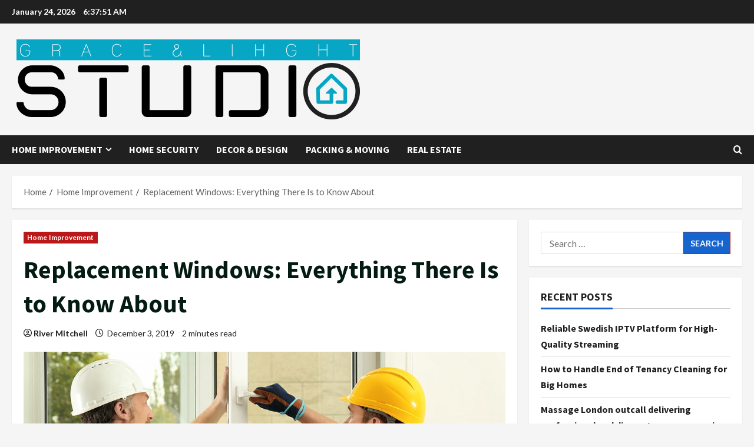

--- FILE ---
content_type: text/html; charset=UTF-8
request_url: https://graceandlightstudio.com/replacement-windows-everything-there-is-to-know-about/
body_size: 98059
content:
<!doctype html>
<html lang="en-US">

<head>
  <meta charset="UTF-8">
  <meta name="viewport" content="width=device-width, initial-scale=1">
  <link rel="profile" href="http://gmpg.org/xfn/11">

  <link rel="preload" href="https://fonts.googleapis.com/css?family=Source+Sans+Pro:400,700|Lato:400,700&#038;subset=latin&#038;display=swap" as="style" crossorigin="anonymous"><title>Replacement Windows: Everything There Is to Know About &#8211; Grace And Light Studio</title>
<meta name='robots' content='max-image-preview:large' />
	<style>img:is([sizes="auto" i], [sizes^="auto," i]) { contain-intrinsic-size: 3000px 1500px }</style>
	<link rel='dns-prefetch' href='//fonts.googleapis.com' />
<link href='https://fonts.googleapis.com' crossorigin='anonymous' rel='preconnect' />
<link href='https://fonts.gstatic.com' crossorigin='anonymous' rel='preconnect' />
<link rel="alternate" type="application/rss+xml" title="Grace And Light Studio &raquo; Feed" href="https://graceandlightstudio.com/feed/" />
<link rel="alternate" type="application/rss+xml" title="Grace And Light Studio &raquo; Comments Feed" href="https://graceandlightstudio.com/comments/feed/" />
<script type="text/javascript">
/* <![CDATA[ */
window._wpemojiSettings = {"baseUrl":"https:\/\/s.w.org\/images\/core\/emoji\/15.0.3\/72x72\/","ext":".png","svgUrl":"https:\/\/s.w.org\/images\/core\/emoji\/15.0.3\/svg\/","svgExt":".svg","source":{"concatemoji":"https:\/\/graceandlightstudio.com\/wp-includes\/js\/wp-emoji-release.min.js?ver=6.7.3"}};
/*! This file is auto-generated */
!function(i,n){var o,s,e;function c(e){try{var t={supportTests:e,timestamp:(new Date).valueOf()};sessionStorage.setItem(o,JSON.stringify(t))}catch(e){}}function p(e,t,n){e.clearRect(0,0,e.canvas.width,e.canvas.height),e.fillText(t,0,0);var t=new Uint32Array(e.getImageData(0,0,e.canvas.width,e.canvas.height).data),r=(e.clearRect(0,0,e.canvas.width,e.canvas.height),e.fillText(n,0,0),new Uint32Array(e.getImageData(0,0,e.canvas.width,e.canvas.height).data));return t.every(function(e,t){return e===r[t]})}function u(e,t,n){switch(t){case"flag":return n(e,"\ud83c\udff3\ufe0f\u200d\u26a7\ufe0f","\ud83c\udff3\ufe0f\u200b\u26a7\ufe0f")?!1:!n(e,"\ud83c\uddfa\ud83c\uddf3","\ud83c\uddfa\u200b\ud83c\uddf3")&&!n(e,"\ud83c\udff4\udb40\udc67\udb40\udc62\udb40\udc65\udb40\udc6e\udb40\udc67\udb40\udc7f","\ud83c\udff4\u200b\udb40\udc67\u200b\udb40\udc62\u200b\udb40\udc65\u200b\udb40\udc6e\u200b\udb40\udc67\u200b\udb40\udc7f");case"emoji":return!n(e,"\ud83d\udc26\u200d\u2b1b","\ud83d\udc26\u200b\u2b1b")}return!1}function f(e,t,n){var r="undefined"!=typeof WorkerGlobalScope&&self instanceof WorkerGlobalScope?new OffscreenCanvas(300,150):i.createElement("canvas"),a=r.getContext("2d",{willReadFrequently:!0}),o=(a.textBaseline="top",a.font="600 32px Arial",{});return e.forEach(function(e){o[e]=t(a,e,n)}),o}function t(e){var t=i.createElement("script");t.src=e,t.defer=!0,i.head.appendChild(t)}"undefined"!=typeof Promise&&(o="wpEmojiSettingsSupports",s=["flag","emoji"],n.supports={everything:!0,everythingExceptFlag:!0},e=new Promise(function(e){i.addEventListener("DOMContentLoaded",e,{once:!0})}),new Promise(function(t){var n=function(){try{var e=JSON.parse(sessionStorage.getItem(o));if("object"==typeof e&&"number"==typeof e.timestamp&&(new Date).valueOf()<e.timestamp+604800&&"object"==typeof e.supportTests)return e.supportTests}catch(e){}return null}();if(!n){if("undefined"!=typeof Worker&&"undefined"!=typeof OffscreenCanvas&&"undefined"!=typeof URL&&URL.createObjectURL&&"undefined"!=typeof Blob)try{var e="postMessage("+f.toString()+"("+[JSON.stringify(s),u.toString(),p.toString()].join(",")+"));",r=new Blob([e],{type:"text/javascript"}),a=new Worker(URL.createObjectURL(r),{name:"wpTestEmojiSupports"});return void(a.onmessage=function(e){c(n=e.data),a.terminate(),t(n)})}catch(e){}c(n=f(s,u,p))}t(n)}).then(function(e){for(var t in e)n.supports[t]=e[t],n.supports.everything=n.supports.everything&&n.supports[t],"flag"!==t&&(n.supports.everythingExceptFlag=n.supports.everythingExceptFlag&&n.supports[t]);n.supports.everythingExceptFlag=n.supports.everythingExceptFlag&&!n.supports.flag,n.DOMReady=!1,n.readyCallback=function(){n.DOMReady=!0}}).then(function(){return e}).then(function(){var e;n.supports.everything||(n.readyCallback(),(e=n.source||{}).concatemoji?t(e.concatemoji):e.wpemoji&&e.twemoji&&(t(e.twemoji),t(e.wpemoji)))}))}((window,document),window._wpemojiSettings);
/* ]]> */
</script>

<link rel='stylesheet' id='morenews-google-fonts-css' href='https://fonts.googleapis.com/css?family=Source+Sans+Pro:400,700|Lato:400,700&#038;subset=latin&#038;display=swap' type='text/css' media='all' />
<style id='wp-emoji-styles-inline-css' type='text/css'>

	img.wp-smiley, img.emoji {
		display: inline !important;
		border: none !important;
		box-shadow: none !important;
		height: 1em !important;
		width: 1em !important;
		margin: 0 0.07em !important;
		vertical-align: -0.1em !important;
		background: none !important;
		padding: 0 !important;
	}
</style>
<link rel='stylesheet' id='wp-block-library-css' href='https://graceandlightstudio.com/wp-includes/css/dist/block-library/style.min.css?ver=6.7.3' type='text/css' media='all' />
<style id='wp-block-library-theme-inline-css' type='text/css'>
.wp-block-audio :where(figcaption){color:#555;font-size:13px;text-align:center}.is-dark-theme .wp-block-audio :where(figcaption){color:#ffffffa6}.wp-block-audio{margin:0 0 1em}.wp-block-code{border:1px solid #ccc;border-radius:4px;font-family:Menlo,Consolas,monaco,monospace;padding:.8em 1em}.wp-block-embed :where(figcaption){color:#555;font-size:13px;text-align:center}.is-dark-theme .wp-block-embed :where(figcaption){color:#ffffffa6}.wp-block-embed{margin:0 0 1em}.blocks-gallery-caption{color:#555;font-size:13px;text-align:center}.is-dark-theme .blocks-gallery-caption{color:#ffffffa6}:root :where(.wp-block-image figcaption){color:#555;font-size:13px;text-align:center}.is-dark-theme :root :where(.wp-block-image figcaption){color:#ffffffa6}.wp-block-image{margin:0 0 1em}.wp-block-pullquote{border-bottom:4px solid;border-top:4px solid;color:currentColor;margin-bottom:1.75em}.wp-block-pullquote cite,.wp-block-pullquote footer,.wp-block-pullquote__citation{color:currentColor;font-size:.8125em;font-style:normal;text-transform:uppercase}.wp-block-quote{border-left:.25em solid;margin:0 0 1.75em;padding-left:1em}.wp-block-quote cite,.wp-block-quote footer{color:currentColor;font-size:.8125em;font-style:normal;position:relative}.wp-block-quote:where(.has-text-align-right){border-left:none;border-right:.25em solid;padding-left:0;padding-right:1em}.wp-block-quote:where(.has-text-align-center){border:none;padding-left:0}.wp-block-quote.is-large,.wp-block-quote.is-style-large,.wp-block-quote:where(.is-style-plain){border:none}.wp-block-search .wp-block-search__label{font-weight:700}.wp-block-search__button{border:1px solid #ccc;padding:.375em .625em}:where(.wp-block-group.has-background){padding:1.25em 2.375em}.wp-block-separator.has-css-opacity{opacity:.4}.wp-block-separator{border:none;border-bottom:2px solid;margin-left:auto;margin-right:auto}.wp-block-separator.has-alpha-channel-opacity{opacity:1}.wp-block-separator:not(.is-style-wide):not(.is-style-dots){width:100px}.wp-block-separator.has-background:not(.is-style-dots){border-bottom:none;height:1px}.wp-block-separator.has-background:not(.is-style-wide):not(.is-style-dots){height:2px}.wp-block-table{margin:0 0 1em}.wp-block-table td,.wp-block-table th{word-break:normal}.wp-block-table :where(figcaption){color:#555;font-size:13px;text-align:center}.is-dark-theme .wp-block-table :where(figcaption){color:#ffffffa6}.wp-block-video :where(figcaption){color:#555;font-size:13px;text-align:center}.is-dark-theme .wp-block-video :where(figcaption){color:#ffffffa6}.wp-block-video{margin:0 0 1em}:root :where(.wp-block-template-part.has-background){margin-bottom:0;margin-top:0;padding:1.25em 2.375em}
</style>
<style id='global-styles-inline-css' type='text/css'>
:root{--wp--preset--aspect-ratio--square: 1;--wp--preset--aspect-ratio--4-3: 4/3;--wp--preset--aspect-ratio--3-4: 3/4;--wp--preset--aspect-ratio--3-2: 3/2;--wp--preset--aspect-ratio--2-3: 2/3;--wp--preset--aspect-ratio--16-9: 16/9;--wp--preset--aspect-ratio--9-16: 9/16;--wp--preset--color--black: #000000;--wp--preset--color--cyan-bluish-gray: #abb8c3;--wp--preset--color--white: #ffffff;--wp--preset--color--pale-pink: #f78da7;--wp--preset--color--vivid-red: #cf2e2e;--wp--preset--color--luminous-vivid-orange: #ff6900;--wp--preset--color--luminous-vivid-amber: #fcb900;--wp--preset--color--light-green-cyan: #7bdcb5;--wp--preset--color--vivid-green-cyan: #00d084;--wp--preset--color--pale-cyan-blue: #8ed1fc;--wp--preset--color--vivid-cyan-blue: #0693e3;--wp--preset--color--vivid-purple: #9b51e0;--wp--preset--gradient--vivid-cyan-blue-to-vivid-purple: linear-gradient(135deg,rgba(6,147,227,1) 0%,rgb(155,81,224) 100%);--wp--preset--gradient--light-green-cyan-to-vivid-green-cyan: linear-gradient(135deg,rgb(122,220,180) 0%,rgb(0,208,130) 100%);--wp--preset--gradient--luminous-vivid-amber-to-luminous-vivid-orange: linear-gradient(135deg,rgba(252,185,0,1) 0%,rgba(255,105,0,1) 100%);--wp--preset--gradient--luminous-vivid-orange-to-vivid-red: linear-gradient(135deg,rgba(255,105,0,1) 0%,rgb(207,46,46) 100%);--wp--preset--gradient--very-light-gray-to-cyan-bluish-gray: linear-gradient(135deg,rgb(238,238,238) 0%,rgb(169,184,195) 100%);--wp--preset--gradient--cool-to-warm-spectrum: linear-gradient(135deg,rgb(74,234,220) 0%,rgb(151,120,209) 20%,rgb(207,42,186) 40%,rgb(238,44,130) 60%,rgb(251,105,98) 80%,rgb(254,248,76) 100%);--wp--preset--gradient--blush-light-purple: linear-gradient(135deg,rgb(255,206,236) 0%,rgb(152,150,240) 100%);--wp--preset--gradient--blush-bordeaux: linear-gradient(135deg,rgb(254,205,165) 0%,rgb(254,45,45) 50%,rgb(107,0,62) 100%);--wp--preset--gradient--luminous-dusk: linear-gradient(135deg,rgb(255,203,112) 0%,rgb(199,81,192) 50%,rgb(65,88,208) 100%);--wp--preset--gradient--pale-ocean: linear-gradient(135deg,rgb(255,245,203) 0%,rgb(182,227,212) 50%,rgb(51,167,181) 100%);--wp--preset--gradient--electric-grass: linear-gradient(135deg,rgb(202,248,128) 0%,rgb(113,206,126) 100%);--wp--preset--gradient--midnight: linear-gradient(135deg,rgb(2,3,129) 0%,rgb(40,116,252) 100%);--wp--preset--font-size--small: 13px;--wp--preset--font-size--medium: 20px;--wp--preset--font-size--large: 36px;--wp--preset--font-size--x-large: 42px;--wp--preset--spacing--20: 0.44rem;--wp--preset--spacing--30: 0.67rem;--wp--preset--spacing--40: 1rem;--wp--preset--spacing--50: 1.5rem;--wp--preset--spacing--60: 2.25rem;--wp--preset--spacing--70: 3.38rem;--wp--preset--spacing--80: 5.06rem;--wp--preset--shadow--natural: 6px 6px 9px rgba(0, 0, 0, 0.2);--wp--preset--shadow--deep: 12px 12px 50px rgba(0, 0, 0, 0.4);--wp--preset--shadow--sharp: 6px 6px 0px rgba(0, 0, 0, 0.2);--wp--preset--shadow--outlined: 6px 6px 0px -3px rgba(255, 255, 255, 1), 6px 6px rgba(0, 0, 0, 1);--wp--preset--shadow--crisp: 6px 6px 0px rgba(0, 0, 0, 1);}:root { --wp--style--global--content-size: 930px;--wp--style--global--wide-size: 1400px; }:where(body) { margin: 0; }.wp-site-blocks > .alignleft { float: left; margin-right: 2em; }.wp-site-blocks > .alignright { float: right; margin-left: 2em; }.wp-site-blocks > .aligncenter { justify-content: center; margin-left: auto; margin-right: auto; }:where(.wp-site-blocks) > * { margin-block-start: 24px; margin-block-end: 0; }:where(.wp-site-blocks) > :first-child { margin-block-start: 0; }:where(.wp-site-blocks) > :last-child { margin-block-end: 0; }:root { --wp--style--block-gap: 24px; }:root :where(.is-layout-flow) > :first-child{margin-block-start: 0;}:root :where(.is-layout-flow) > :last-child{margin-block-end: 0;}:root :where(.is-layout-flow) > *{margin-block-start: 24px;margin-block-end: 0;}:root :where(.is-layout-constrained) > :first-child{margin-block-start: 0;}:root :where(.is-layout-constrained) > :last-child{margin-block-end: 0;}:root :where(.is-layout-constrained) > *{margin-block-start: 24px;margin-block-end: 0;}:root :where(.is-layout-flex){gap: 24px;}:root :where(.is-layout-grid){gap: 24px;}.is-layout-flow > .alignleft{float: left;margin-inline-start: 0;margin-inline-end: 2em;}.is-layout-flow > .alignright{float: right;margin-inline-start: 2em;margin-inline-end: 0;}.is-layout-flow > .aligncenter{margin-left: auto !important;margin-right: auto !important;}.is-layout-constrained > .alignleft{float: left;margin-inline-start: 0;margin-inline-end: 2em;}.is-layout-constrained > .alignright{float: right;margin-inline-start: 2em;margin-inline-end: 0;}.is-layout-constrained > .aligncenter{margin-left: auto !important;margin-right: auto !important;}.is-layout-constrained > :where(:not(.alignleft):not(.alignright):not(.alignfull)){max-width: var(--wp--style--global--content-size);margin-left: auto !important;margin-right: auto !important;}.is-layout-constrained > .alignwide{max-width: var(--wp--style--global--wide-size);}body .is-layout-flex{display: flex;}.is-layout-flex{flex-wrap: wrap;align-items: center;}.is-layout-flex > :is(*, div){margin: 0;}body .is-layout-grid{display: grid;}.is-layout-grid > :is(*, div){margin: 0;}body{padding-top: 0px;padding-right: 0px;padding-bottom: 0px;padding-left: 0px;}a:where(:not(.wp-element-button)){text-decoration: none;}:root :where(.wp-element-button, .wp-block-button__link){background-color: #32373c;border-radius: 0;border-width: 0;color: #fff;font-family: inherit;font-size: inherit;line-height: inherit;padding: calc(0.667em + 2px) calc(1.333em + 2px);text-decoration: none;}.has-black-color{color: var(--wp--preset--color--black) !important;}.has-cyan-bluish-gray-color{color: var(--wp--preset--color--cyan-bluish-gray) !important;}.has-white-color{color: var(--wp--preset--color--white) !important;}.has-pale-pink-color{color: var(--wp--preset--color--pale-pink) !important;}.has-vivid-red-color{color: var(--wp--preset--color--vivid-red) !important;}.has-luminous-vivid-orange-color{color: var(--wp--preset--color--luminous-vivid-orange) !important;}.has-luminous-vivid-amber-color{color: var(--wp--preset--color--luminous-vivid-amber) !important;}.has-light-green-cyan-color{color: var(--wp--preset--color--light-green-cyan) !important;}.has-vivid-green-cyan-color{color: var(--wp--preset--color--vivid-green-cyan) !important;}.has-pale-cyan-blue-color{color: var(--wp--preset--color--pale-cyan-blue) !important;}.has-vivid-cyan-blue-color{color: var(--wp--preset--color--vivid-cyan-blue) !important;}.has-vivid-purple-color{color: var(--wp--preset--color--vivid-purple) !important;}.has-black-background-color{background-color: var(--wp--preset--color--black) !important;}.has-cyan-bluish-gray-background-color{background-color: var(--wp--preset--color--cyan-bluish-gray) !important;}.has-white-background-color{background-color: var(--wp--preset--color--white) !important;}.has-pale-pink-background-color{background-color: var(--wp--preset--color--pale-pink) !important;}.has-vivid-red-background-color{background-color: var(--wp--preset--color--vivid-red) !important;}.has-luminous-vivid-orange-background-color{background-color: var(--wp--preset--color--luminous-vivid-orange) !important;}.has-luminous-vivid-amber-background-color{background-color: var(--wp--preset--color--luminous-vivid-amber) !important;}.has-light-green-cyan-background-color{background-color: var(--wp--preset--color--light-green-cyan) !important;}.has-vivid-green-cyan-background-color{background-color: var(--wp--preset--color--vivid-green-cyan) !important;}.has-pale-cyan-blue-background-color{background-color: var(--wp--preset--color--pale-cyan-blue) !important;}.has-vivid-cyan-blue-background-color{background-color: var(--wp--preset--color--vivid-cyan-blue) !important;}.has-vivid-purple-background-color{background-color: var(--wp--preset--color--vivid-purple) !important;}.has-black-border-color{border-color: var(--wp--preset--color--black) !important;}.has-cyan-bluish-gray-border-color{border-color: var(--wp--preset--color--cyan-bluish-gray) !important;}.has-white-border-color{border-color: var(--wp--preset--color--white) !important;}.has-pale-pink-border-color{border-color: var(--wp--preset--color--pale-pink) !important;}.has-vivid-red-border-color{border-color: var(--wp--preset--color--vivid-red) !important;}.has-luminous-vivid-orange-border-color{border-color: var(--wp--preset--color--luminous-vivid-orange) !important;}.has-luminous-vivid-amber-border-color{border-color: var(--wp--preset--color--luminous-vivid-amber) !important;}.has-light-green-cyan-border-color{border-color: var(--wp--preset--color--light-green-cyan) !important;}.has-vivid-green-cyan-border-color{border-color: var(--wp--preset--color--vivid-green-cyan) !important;}.has-pale-cyan-blue-border-color{border-color: var(--wp--preset--color--pale-cyan-blue) !important;}.has-vivid-cyan-blue-border-color{border-color: var(--wp--preset--color--vivid-cyan-blue) !important;}.has-vivid-purple-border-color{border-color: var(--wp--preset--color--vivid-purple) !important;}.has-vivid-cyan-blue-to-vivid-purple-gradient-background{background: var(--wp--preset--gradient--vivid-cyan-blue-to-vivid-purple) !important;}.has-light-green-cyan-to-vivid-green-cyan-gradient-background{background: var(--wp--preset--gradient--light-green-cyan-to-vivid-green-cyan) !important;}.has-luminous-vivid-amber-to-luminous-vivid-orange-gradient-background{background: var(--wp--preset--gradient--luminous-vivid-amber-to-luminous-vivid-orange) !important;}.has-luminous-vivid-orange-to-vivid-red-gradient-background{background: var(--wp--preset--gradient--luminous-vivid-orange-to-vivid-red) !important;}.has-very-light-gray-to-cyan-bluish-gray-gradient-background{background: var(--wp--preset--gradient--very-light-gray-to-cyan-bluish-gray) !important;}.has-cool-to-warm-spectrum-gradient-background{background: var(--wp--preset--gradient--cool-to-warm-spectrum) !important;}.has-blush-light-purple-gradient-background{background: var(--wp--preset--gradient--blush-light-purple) !important;}.has-blush-bordeaux-gradient-background{background: var(--wp--preset--gradient--blush-bordeaux) !important;}.has-luminous-dusk-gradient-background{background: var(--wp--preset--gradient--luminous-dusk) !important;}.has-pale-ocean-gradient-background{background: var(--wp--preset--gradient--pale-ocean) !important;}.has-electric-grass-gradient-background{background: var(--wp--preset--gradient--electric-grass) !important;}.has-midnight-gradient-background{background: var(--wp--preset--gradient--midnight) !important;}.has-small-font-size{font-size: var(--wp--preset--font-size--small) !important;}.has-medium-font-size{font-size: var(--wp--preset--font-size--medium) !important;}.has-large-font-size{font-size: var(--wp--preset--font-size--large) !important;}.has-x-large-font-size{font-size: var(--wp--preset--font-size--x-large) !important;}
:root :where(.wp-block-button .wp-block-button__link){border-radius: 0;}
:root :where(.wp-block-pullquote){font-size: 1.5em;line-height: 1.6;}
</style>
<link rel='stylesheet' id='bootstrap-css' href='https://graceandlightstudio.com/wp-content/themes/morenews/assets/bootstrap/css/bootstrap.min.css?ver=6.7.3' type='text/css' media='all' />
<link rel='stylesheet' id='morenews-style-css' href='https://graceandlightstudio.com/wp-content/themes/morenews/style.min.css?ver=1.1.17' type='text/css' media='all' />
<style id='morenews-style-inline-css' type='text/css'>
body.aft-dark-mode #sidr,body.aft-dark-mode,body.aft-dark-mode.custom-background,body.aft-dark-mode #af-preloader{background-color:#000000;} body.aft-default-mode #sidr,body.aft-default-mode #af-preloader,body.aft-default-mode{background-color:#f5f5f5;} .frm_style_formidable-style.with_frm_style .frm_compact .frm_dropzone.dz-clickable .dz-message,.frm_style_formidable-style.with_frm_style input[type=submit],.frm_style_formidable-style.with_frm_style .frm_submit input[type=button],.frm_style_formidable-style.with_frm_style .frm_submit button,.frm_form_submit_style,.frm_style_formidable-style.with_frm_style .frm-edit-page-btn,.woocommerce #respond input#submit.disabled,.woocommerce #respond input#submit:disabled,.woocommerce #respond input#submit:disabled[disabled],.woocommerce a.button.disabled,.woocommerce a.button:disabled,.woocommerce a.button:disabled[disabled],.woocommerce button.button.disabled,.woocommerce button.button:disabled,.woocommerce button.button:disabled[disabled],.woocommerce input.button.disabled,.woocommerce input.button:disabled,.woocommerce input.button:disabled[disabled],.woocommerce #respond input#submit,.woocommerce a.button,.woocommerce button.button,.woocommerce input.button,.woocommerce #respond input#submit.alt,.woocommerce a.button.alt,.woocommerce button.button.alt,.woocommerce input.button.alt,.woocommerce-account .addresses .title .edit,:root .wc-block-featured-product__link :where(.wp-element-button,.wp-block-button__link),:root .wc-block-featured-category__link :where(.wp-element-button,.wp-block-button__link),hustle-button,button.wc-block-mini-cart__button,.wc-block-checkout .wp-block-button__link,.wp-block-button.wc-block-components-product-button .wp-block-button__link,.wc-block-grid__product-add-to-cart.wp-block-button .wp-block-button__link,body .wc-block-components-button,.wc-block-grid .wp-block-button__link,.woocommerce-notices-wrapper .button,body .woocommerce-notices-wrapper .button:hover,body.woocommerce .single_add_to_cart_button.button:hover,body.woocommerce a.button.add_to_cart_button:hover,.widget-title-fill-and-border .morenews-widget .wp-block-search__label,.widget-title-fill-and-border .morenews-widget .wp-block-group .wp-block-heading,.widget-title-fill-and-no-border .morenews-widget .wp-block-search__label,.widget-title-fill-and-no-border .morenews-widget .wp-block-group .wp-block-heading,.widget-title-fill-and-border .wp_post_author_widget .widget-title .header-after,.widget-title-fill-and-border .widget-title .heading-line,.widget-title-fill-and-border .aft-posts-tabs-panel .nav-tabs>li>a.active,.widget-title-fill-and-border .aft-main-banner-wrapper .widget-title .heading-line ,.widget-title-fill-and-no-border .wp_post_author_widget .widget-title .header-after,.widget-title-fill-and-no-border .widget-title .heading-line,.widget-title-fill-and-no-border .aft-posts-tabs-panel .nav-tabs>li>a.active,.widget-title-fill-and-no-border .aft-main-banner-wrapper .widget-title .heading-line,a.sidr-class-sidr-button-close,body.widget-title-border-bottom .header-after1 .heading-line-before,body.widget-title-border-bottom .widget-title .heading-line-before,.widget-title-border-center .morenews-widget .wp-block-search__label::after,.widget-title-border-center .morenews-widget .wp-block-group .wp-block-heading::after,.widget-title-border-center .wp_post_author_widget .widget-title .heading-line-before,.widget-title-border-center .aft-posts-tabs-panel .nav-tabs>li>a.active::after,.widget-title-border-center .wp_post_author_widget .widget-title .header-after::after,.widget-title-border-center .widget-title .heading-line-after,.widget-title-border-bottom .morenews-widget .wp-block-search__label::after,.widget-title-border-bottom .morenews-widget .wp-block-group .wp-block-heading::after,.widget-title-border-bottom .heading-line::before,.widget-title-border-bottom .wp-post-author-wrap .header-after::before,.widget-title-border-bottom .aft-posts-tabs-panel .nav-tabs>li>a.active span::after,.aft-dark-mode .is-style-fill a.wp-block-button__link:not(.has-background),.aft-default-mode .is-style-fill a.wp-block-button__link:not(.has-background),#reading-progress-bar,a.comment-reply-link,body.aft-default-mode .reply a,body.aft-dark-mode .reply a,.aft-popular-taxonomies-lists span::before ,#loader-wrapper div,span.heading-line::before,.wp-post-author-wrap .header-after::before,body.aft-dark-mode input[type="button"],body.aft-dark-mode input[type="reset"],body.aft-dark-mode input[type="submit"],body.aft-dark-mode .inner-suscribe input[type=submit],body.aft-default-mode input[type="button"],body.aft-default-mode input[type="reset"],body.aft-default-mode input[type="submit"],body.aft-default-mode .inner-suscribe input[type=submit],.woocommerce-product-search button[type="submit"],input.search-submit,.wp-block-search__button,.af-youtube-slider .af-video-wrap .af-bg-play i,.af-youtube-video-list .entry-header-yt-video-wrapper .af-yt-video-play i,.af-post-format i,body .btn-style1 a:visited,body .btn-style1 a,body span.post-page-numbers.current,body .morenews-pagination .nav-links .page-numbers.current,body #scroll-up,button,a.author-button.primary,.morenews-reaction-button .reaction-percentage,h3.morenews-subtitle:after,body article.sticky .read-single:before,.aft-readmore-wrapper a.aft-readmore:hover,body.aft-dark-mode .aft-readmore-wrapper a.aft-readmore:hover,footer.site-footer .aft-readmore-wrapper a.aft-readmore:hover,.aft-readmore-wrapper a.aft-readmore:hover,body .trending-posts-vertical .trending-no{background-color:#bb1919;} div.wpforms-container-full button[type=submit]:hover,div.wpforms-container-full button[type=submit]:not(:hover):not(:active){background-color:#bb1919 !important;} .grid-design-texts-over-image .aft-readmore-wrapper a.aft-readmore:hover,.aft-readmore-wrapper a.aft-readmore:hover,body.aft-dark-mode .aft-readmore-wrapper a.aft-readmore:hover,body.aft-default-mode .aft-readmore-wrapper a.aft-readmore:hover,a.author-button.primary,.morenews-post-badge,body.single .entry-header .aft-post-excerpt-and-meta .post-excerpt,body.aft-dark-mode.single span.tags-links a:hover,.morenews-pagination .nav-links .page-numbers.current,.aft-readmore-wrapper a.aft-readmore:hover,p.awpa-more-posts a:hover,.wp-post-author-meta .wp-post-author-meta-more-posts a.awpa-more-posts:hover{border-color:#bb1919;} body:not(.rtl) .aft-popular-taxonomies-lists span::after{border-left-color:#bb1919;} body.rtl .aft-popular-taxonomies-lists span::after{border-right-color:#bb1919;} .widget-title-fill-and-no-border .morenews-widget .wp-block-search__label::after,.widget-title-fill-and-no-border .morenews-widget .wp-block-group .wp-block-heading::after,.widget-title-fill-and-no-border .aft-posts-tabs-panel .nav-tabs>li a.active::after,.widget-title-fill-and-no-border .morenews-widget .widget-title::before,.widget-title-fill-and-no-border .morenews-customizer .widget-title::before{border-top-color:#bb1919;} .woocommerce div.product .woocommerce-tabs ul.tabs li.active,#scroll-up::after,.aft-dark-mode #loader,.aft-default-mode #loader{border-bottom-color:#bb1919;} footer.site-footer .wp-calendar-nav a:hover,footer.site-footer .wp-block-latest-comments__comment-meta a:hover,.aft-dark-mode .tagcloud a:hover,.aft-dark-mode .widget ul.menu >li a:hover,.aft-dark-mode .widget > ul > li a:hover,.banner-exclusive-posts-wrapper a:hover,.list-style .read-title h3 a:hover,.grid-design-default .read-title h3 a:hover,body.aft-dark-mode .banner-exclusive-posts-wrapper a:hover,body.aft-dark-mode .banner-exclusive-posts-wrapper a:visited:hover,body.aft-default-mode .banner-exclusive-posts-wrapper a:hover,body.aft-default-mode .banner-exclusive-posts-wrapper a:visited:hover,body.wp-post-author-meta .awpa-display-name a:hover,.widget_text a ,.post-description a:not(.aft-readmore),.post-description a:not(.aft-readmore):visited,.wp_post_author_widget .wp-post-author-meta .awpa-display-name a:hover,.wp-post-author-meta .wp-post-author-meta-more-posts a.awpa-more-posts:hover,body.aft-default-mode .af-breadcrumbs a:hover,body.aft-dark-mode .af-breadcrumbs a:hover,body .wp-block-latest-comments li.wp-block-latest-comments__comment a:hover,body .site-footer .color-pad .read-title h3 a:hover,body.aft-dark-mode #secondary .morenews-widget ul[class*="wp-block-"] a:hover,body.aft-dark-mode #secondary .morenews-widget ol[class*="wp-block-"] a:hover,body.aft-dark-mode a.post-edit-link:hover,body.aft-default-mode #secondary .morenews-widget ul[class*="wp-block-"] a:hover,body.aft-default-mode #secondary .morenews-widget ol[class*="wp-block-"] a:hover,body.aft-default-mode a.post-edit-link:hover,body.aft-default-mode #secondary .widget > ul > li a:hover,body.aft-default-mode footer.comment-meta a:hover,body.aft-dark-mode footer.comment-meta a:hover,body.aft-default-mode .comment-form a:hover,body.aft-dark-mode .comment-form a:hover,body.aft-dark-mode .entry-content > .wp-block-tag-cloud a:not(.has-text-color):hover,body.aft-default-mode .entry-content > .wp-block-tag-cloud a:not(.has-text-color):hover,body.aft-dark-mode .entry-content .wp-block-archives-list.wp-block-archives a:not(.has-text-color):hover,body.aft-default-mode .entry-content .wp-block-archives-list.wp-block-archives a:not(.has-text-color):hover,body.aft-dark-mode .entry-content .wp-block-latest-posts a:not(.has-text-color):hover,body.aft-dark-mode .entry-content .wp-block-categories-list.wp-block-categories a:not(.has-text-color):hover,body.aft-default-mode .entry-content .wp-block-latest-posts a:not(.has-text-color):hover,body.aft-default-mode .entry-content .wp-block-categories-list.wp-block-categories a:not(.has-text-color):hover,.aft-default-mode .wp-block-archives-list.wp-block-archives a:not(.has-text-color):hover,.aft-default-mode .wp-block-latest-posts a:not(.has-text-color):hover,.aft-default-mode .wp-block-categories-list.wp-block-categories a:not(.has-text-color):hover,.aft-default-mode .wp-block-latest-comments li.wp-block-latest-comments__comment a:hover,.aft-dark-mode .wp-block-archives-list.wp-block-archives a:not(.has-text-color):hover,.aft-dark-mode .wp-block-latest-posts a:not(.has-text-color):hover,.aft-dark-mode .wp-block-categories-list.wp-block-categories a:not(.has-text-color):hover,.aft-dark-mode .wp-block-latest-comments li.wp-block-latest-comments__comment a:hover,body.aft-dark-mode .morenews-pagination .nav-links a.page-numbers:hover,body.aft-default-mode .morenews-pagination .nav-links a.page-numbers:hover,body.aft-default-mode .aft-popular-taxonomies-lists ul li a:hover ,body.aft-dark-mode .aft-popular-taxonomies-lists ul li a:hover,body.aft-dark-mode .wp-calendar-nav a,body .entry-content > .wp-block-heading:not(.has-link-color):not(.wp-block-post-title) a,body .entry-content > ul a,body .entry-content > ol a,body .entry-content > p:not(.has-link-color) a ,body.aft-default-mode p.logged-in-as a,body.aft-dark-mode p.logged-in-as a,body.aft-dark-mode .woocommerce-loop-product__title:hover,body.aft-default-mode .woocommerce-loop-product__title:hover,a:hover,p a,.stars a:active,.stars a:focus,.morenews-widget.widget_text a,a.author-website:hover,.author-box-content a.author-posts-link:hover,body .morenews-sponsor a,body .morenews-source a,body.aft-default-mode .wp-block-latest-comments li.wp-block-latest-comments__comment a:hover,body.aft-dark-mode .wp-block-latest-comments li.wp-block-latest-comments__comment a:hover,.entry-content .wp-block-latest-comments a:not(.has-text-color):hover,.wc-block-grid__product .wc-block-grid__product-link:focus,body.aft-default-mode .entry-content .wp-block-heading:not(.has-link-color):not(.wp-block-post-title) a,body.aft-dark-mode .entry-content .wp-block-heading:not(.has-link-color):not(.wp-block-post-title) a,body.aft-default-mode .comment-content a,body.aft-dark-mode .comment-content a,body.aft-default-mode .post-excerpt a,body.aft-dark-mode .post-excerpt a,body.aft-default-mode .wp-block-tag-cloud a:hover,body.aft-default-mode .tagcloud a:hover,body.aft-default-mode.single span.tags-links a:hover,body.aft-default-mode p.awpa-more-posts a:hover,body.aft-default-mode p.awpa-website a:hover ,body.aft-default-mode .wp-post-author-meta h4 a:hover,body.aft-default-mode .widget ul.menu >li a:hover,body.aft-default-mode .widget > ul > li a:hover,body.aft-default-mode .nav-links a:hover,body.aft-default-mode ul.trail-items li a:hover,body.aft-dark-mode .wp-block-tag-cloud a:hover,body.aft-dark-mode .tagcloud a:hover,body.aft-dark-mode.single span.tags-links a:hover,body.aft-dark-mode p.awpa-more-posts a:hover,body.aft-dark-mode p.awpa-website a:hover ,body.aft-dark-mode .widget ul.menu >li a:hover,body.aft-dark-mode .nav-links a:hover,body.aft-dark-mode ul.trail-items li a:hover{color:#bb1919;} @media only screen and (min-width:992px){body.aft-default-mode .morenews-header .main-navigation .menu-desktop > ul > li:hover > a:before,body.aft-default-mode .morenews-header .main-navigation .menu-desktop > ul > li.current-menu-item > a:before{background-color:#bb1919;} } .woocommerce-product-search button[type="submit"],input.search-submit{background-color:#bb1919;} .aft-dark-mode .entry-content a:hover,.aft-dark-mode .entry-content a:focus,.aft-dark-mode .entry-content a:active,.wp-calendar-nav a,#wp-calendar tbody td a,body.aft-dark-mode #wp-calendar tbody td#today,body.aft-default-mode #wp-calendar tbody td#today,body.aft-default-mode .entry-content .wp-block-heading:not(.has-link-color):not(.wp-block-post-title) a,body.aft-dark-mode .entry-content .wp-block-heading:not(.has-link-color):not(.wp-block-post-title) a,body .entry-content > ul a,body .entry-content > ul a:visited,body .entry-content > ol a,body .entry-content > ol a:visited,body .entry-content > p:not(.has-link-color) a,body .entry-content > p:not(.has-link-color) a:visited{color:#bb1919;} .woocommerce-product-search button[type="submit"],input.search-submit,body.single span.tags-links a:hover,body .entry-content .wp-block-heading:not(.has-link-color):not(.wp-block-post-title) a,body .entry-content > ul a,body .entry-content > ul a:visited,body .entry-content > ol a,body .entry-content > ol a:visited,body .entry-content > p:not(.has-link-color) a,body .entry-content > p:not(.has-link-color) a:visited{border-color:#bb1919;} @media only screen and (min-width:993px){.main-navigation .menu-desktop > li.current-menu-item::after,.main-navigation .menu-desktop > ul > li.current-menu-item::after,.main-navigation .menu-desktop > li::after,.main-navigation .menu-desktop > ul > li::after{background-color:#bb1919;} } .site-branding .site-title{font-family:'Source Sans Pro','Noto Sans','Noto Sans CJK SC','Noto Sans JP','Noto Sans KR',system-ui,-apple-system,'Segoe UI',Roboto,'Helvetica Neue',Arial,sans-serif,'Apple Color Emoji','Segoe UI Emoji','Segoe UI Symbol';} body,button,input,select,optgroup,.cat-links li a,.min-read,.af-social-contacts .social-widget-menu .screen-reader-text,textarea{font-family:'Lato','Noto Sans','Noto Sans CJK SC','Noto Sans JP','Noto Sans KR',system-ui,-apple-system,'Segoe UI',Roboto,'Helvetica Neue',Arial,sans-serif,'Apple Color Emoji','Segoe UI Emoji','Segoe UI Symbol';} .wp-block-tag-cloud a,.tagcloud a,body span.hustle-title,.wp-block-blockspare-blockspare-tabs .bs-tabs-title-list li a.bs-tab-title,.navigation.post-navigation .nav-links a,div.custom-menu-link > a,.exclusive-posts .exclusive-now span,.aft-popular-taxonomies-lists span,.exclusive-posts a,.aft-posts-tabs-panel .nav-tabs>li>a,.widget-title-border-bottom .aft-posts-tabs-panel .nav-tabs>li>a,.nav-tabs>li,.widget ul ul li,.widget ul.menu >li ,.widget > ul > li,.wp-block-search__label,.wp-block-latest-posts.wp-block-latest-posts__list li,.wp-block-latest-comments li.wp-block-latest-comments__comment,.wp-block-group ul li a,.main-navigation ul li a,h1,h2,h3,h4,h5,h6{font-family:'Source Sans Pro','Noto Sans','Noto Sans CJK SC','Noto Sans JP','Noto Sans KR',system-ui,-apple-system,'Segoe UI',Roboto,'Helvetica Neue',Arial,sans-serif,'Apple Color Emoji','Segoe UI Emoji','Segoe UI Symbol';} .container-wrapper .elementor{max-width:100%;} .full-width-content .elementor-section-stretched,.align-content-left .elementor-section-stretched,.align-content-right .elementor-section-stretched{max-width:100%;left:0 !important;}
</style>
<link rel='stylesheet' id='general-news-css' href='https://graceandlightstudio.com/wp-content/themes/general-news/style.css?ver=1.1.17' type='text/css' media='all' />
<link rel='stylesheet' id='aft-icons-css' href='https://graceandlightstudio.com/wp-content/themes/morenews/assets/icons/style.css?ver=6.7.3' type='text/css' media='all' />
<link rel='stylesheet' id='slick-css' href='https://graceandlightstudio.com/wp-content/themes/morenews/assets/slick/css/slick.min.css?ver=6.7.3' type='text/css' media='all' />
<link rel='stylesheet' id='sidr-css' href='https://graceandlightstudio.com/wp-content/themes/morenews/assets/sidr/css/jquery.sidr.dark.css?ver=6.7.3' type='text/css' media='all' />
<link rel='stylesheet' id='magnific-popup-css' href='https://graceandlightstudio.com/wp-content/themes/morenews/assets/magnific-popup/magnific-popup.css?ver=6.7.3' type='text/css' media='all' />
<script type="text/javascript" src="https://graceandlightstudio.com/wp-includes/js/jquery/jquery.min.js?ver=3.7.1" id="jquery-core-js"></script>
<script type="text/javascript" src="https://graceandlightstudio.com/wp-includes/js/jquery/jquery-migrate.min.js?ver=3.4.1" id="jquery-migrate-js"></script>
<script type="text/javascript" src="https://graceandlightstudio.com/wp-content/themes/morenews/assets/jquery.cookie.js?ver=6.7.3" id="jquery-cookie-js"></script>
<script type="text/javascript" src="https://graceandlightstudio.com/wp-content/themes/morenews/assets/background-script.js?ver=1.1.17" id="morenews-background-script-js"></script>
<link rel="https://api.w.org/" href="https://graceandlightstudio.com/wp-json/" /><link rel="alternate" title="JSON" type="application/json" href="https://graceandlightstudio.com/wp-json/wp/v2/posts/823" /><link rel="EditURI" type="application/rsd+xml" title="RSD" href="https://graceandlightstudio.com/xmlrpc.php?rsd" />
<meta name="generator" content="WordPress 6.7.3" />
<link rel="canonical" href="https://graceandlightstudio.com/replacement-windows-everything-there-is-to-know-about/" />
<link rel='shortlink' href='https://graceandlightstudio.com/?p=823' />
<link rel="alternate" title="oEmbed (JSON)" type="application/json+oembed" href="https://graceandlightstudio.com/wp-json/oembed/1.0/embed?url=https%3A%2F%2Fgraceandlightstudio.com%2Freplacement-windows-everything-there-is-to-know-about%2F" />
<link rel="alternate" title="oEmbed (XML)" type="text/xml+oembed" href="https://graceandlightstudio.com/wp-json/oembed/1.0/embed?url=https%3A%2F%2Fgraceandlightstudio.com%2Freplacement-windows-everything-there-is-to-know-about%2F&#038;format=xml" />
    <style type="text/css">
      .site-title,
      .site-description {
        position: absolute;
        clip: rect(1px, 1px, 1px, 1px);
        display: none;
      }

          </style>
<link rel="icon" href="https://graceandlightstudio.com/wp-content/uploads/2019/12/cropped-GRACE-LIGHT-STUDIO-FAVICON-32x32.png" sizes="32x32" />
<link rel="icon" href="https://graceandlightstudio.com/wp-content/uploads/2019/12/cropped-GRACE-LIGHT-STUDIO-FAVICON-192x192.png" sizes="192x192" />
<link rel="apple-touch-icon" href="https://graceandlightstudio.com/wp-content/uploads/2019/12/cropped-GRACE-LIGHT-STUDIO-FAVICON-180x180.png" />
<meta name="msapplication-TileImage" content="https://graceandlightstudio.com/wp-content/uploads/2019/12/cropped-GRACE-LIGHT-STUDIO-FAVICON-270x270.png" />
</head>

<body class="post-template-default single single-post postid-823 single-format-standard wp-custom-logo wp-embed-responsive  aft-sticky-header aft-default-mode aft-header-layout-side header-image-default widget-title-border-bottom default-content-layout single-content-mode-default single-post-title-boxed align-content-left af-wide-layout">
  
  
  <div id="page" class="site af-whole-wrapper">
    <a class="skip-link screen-reader-text" href="#content">Skip to content</a>

    
    <header id="masthead" class="header-layout-side morenews-header">
        <div class="top-header">
    <div class="container-wrapper">
      <div class="top-bar-flex">
        <div class="top-bar-left col-2">
          <div class="date-bar-left">
                  <span class="topbar-date">
        January 24, 2026 <span id="topbar-time"></span>      </span>
              </div>
        </div>
        <div class="top-bar-right col-2">
          <div class="aft-small-social-menu">
                            </div>
        </div>
      </div>
    </div>
  </div>
<div class="af-middle-header " >
  <div class="container-wrapper">

        <div class="af-middle-container">
      <div class="logo">
            <div class="site-branding ">
      <a href="https://graceandlightstudio.com/" class="custom-logo-link" rel="home"><img width="600" height="150" src="https://graceandlightstudio.com/wp-content/uploads/2024/04/cropped-GRACE-AND-LIGHT-STUDIO.png" class="custom-logo" alt="Grace And Light Studio" decoding="async" fetchpriority="high" srcset="https://graceandlightstudio.com/wp-content/uploads/2024/04/cropped-GRACE-AND-LIGHT-STUDIO.png 600w, https://graceandlightstudio.com/wp-content/uploads/2024/04/cropped-GRACE-AND-LIGHT-STUDIO-300x75.png 300w" sizes="(max-width: 600px) 100vw, 600px" loading="lazy" /></a>        <p class="site-title font-family-1">
          <a href="https://graceandlightstudio.com/" class="site-title-anchor" rel="home">Grace And Light Studio</a>
        </p>
      
              <p class="site-description">Solutions for all Home related Stuff</p>
          </div>

          </div>
          </div>
  </div>
</div>
<div id="main-navigation-bar" class="af-bottom-header">
  <div class="container-wrapper">
    <div class="bottom-bar-flex">
      <div class="offcanvas-navigaiton">
                <div class="af-bottom-head-nav">
              <div class="navigation-container">
      <nav class="main-navigation clearfix">

        <span class="toggle-menu" >
          <a href="#" role="button" class="aft-void-menu" aria-controls="primary-menu" aria-expanded="false">
            <span class="screen-reader-text">
              Primary Menu            </span>
            <i class="ham"></i>
          </a>
        </span>


        <div class="menu main-menu menu-desktop show-menu-border"><ul id="primary-menu" class="menu"><li id="menu-item-139" class="menu-item menu-item-type-taxonomy menu-item-object-category current-post-ancestor current-menu-parent current-post-parent menu-item-has-children menu-item-139"><a href="https://graceandlightstudio.com/category/home-improvement/">Home Improvement</a>
<ul class="sub-menu">
	<li id="menu-item-143" class="menu-item menu-item-type-taxonomy menu-item-object-category menu-item-143"><a href="https://graceandlightstudio.com/category/landscaping-gardening/">Landscaping &amp; Gardening</a></li>
	<li id="menu-item-141" class="menu-item menu-item-type-taxonomy menu-item-object-category menu-item-141"><a href="https://graceandlightstudio.com/category/flooring-and-kitchen/">Flooring and kitchen</a></li>
	<li id="menu-item-420" class="menu-item menu-item-type-taxonomy menu-item-object-category menu-item-420"><a href="https://graceandlightstudio.com/category/cleaning/">Cleaning</a></li>
</ul>
</li>
<li id="menu-item-138" class="menu-item menu-item-type-taxonomy menu-item-object-category menu-item-138"><a href="https://graceandlightstudio.com/category/home-security/">Home Security</a></li>
<li id="menu-item-140" class="menu-item menu-item-type-taxonomy menu-item-object-category menu-item-140"><a href="https://graceandlightstudio.com/category/decor-design/">Decor &amp; Design</a></li>
<li id="menu-item-142" class="menu-item menu-item-type-taxonomy menu-item-object-category menu-item-142"><a href="https://graceandlightstudio.com/category/packing-moving/">Packing &amp; Moving</a></li>
<li id="menu-item-144" class="menu-item menu-item-type-taxonomy menu-item-object-category menu-item-144"><a href="https://graceandlightstudio.com/category/real-estate/">Real Estate</a></li>
</ul></div>      </nav>
    </div>


          </div>
      </div>
      <div class="search-watch">
                  <div class="af-search-wrap">
      <div class="search-overlay" aria-label="Open search form">
        <a href="#" title="Search" class="search-icon" aria-label="Open search form">
          <i class="fa fa-search"></i>
        </a>
        <div class="af-search-form">
          <form role="search" method="get" class="search-form" action="https://graceandlightstudio.com/">
				<label>
					<span class="screen-reader-text">Search for:</span>
					<input type="search" class="search-field" placeholder="Search &hellip;" value="" name="s" />
				</label>
				<input type="submit" class="search-submit" value="Search" />
			</form>          <!-- Live Search Results -->
          <div id="af-live-search-results"></div>
        </div>
      </div>
    </div>

            
          </div>
    </div>
  </div>
</div>
    </header>

    <!-- end slider-section -->
  
                    <div class="aft-main-breadcrumb-wrapper container-wrapper">
              <div class="af-breadcrumbs font-family-1 color-pad">

      <div role="navigation" aria-label="Breadcrumbs" class="breadcrumb-trail breadcrumbs" itemprop="breadcrumb"><ul class="trail-items" itemscope itemtype="http://schema.org/BreadcrumbList"><meta name="numberOfItems" content="3" /><meta name="itemListOrder" content="Ascending" /><li itemprop="itemListElement" itemscope itemtype="http://schema.org/ListItem" class="trail-item trail-begin"><a href="https://graceandlightstudio.com/" rel="home" itemprop="item"><span itemprop="name">Home</span></a><meta itemprop="position" content="1" /></li><li itemprop="itemListElement" itemscope itemtype="http://schema.org/ListItem" class="trail-item"><a href="https://graceandlightstudio.com/category/home-improvement/" itemprop="item"><span itemprop="name">Home Improvement</span></a><meta itemprop="position" content="2" /></li><li itemprop="itemListElement" itemscope itemtype="http://schema.org/ListItem" class="trail-item trail-end"><a href="https://graceandlightstudio.com/replacement-windows-everything-there-is-to-know-about/" itemprop="item"><span itemprop="name">Replacement Windows: Everything There Is to Know About</span></a><meta itemprop="position" content="3" /></li></ul></div>
    </div>
          </div>
      
      <div id="content" class="container-wrapper">
      <div class="section-block-upper">
    <div id="primary" class="content-area">
        <main id="main" class="site-main">
                            <article id="post-823" class="af-single-article post-823 post type-post status-publish format-standard has-post-thumbnail hentry category-home-improvement">

                    <div class="entry-content-wrap read-single social-after-title">

                                <header class="entry-header pos-rel">
            <div class="read-details">
                <div class="entry-header-details af-cat-widget-carousel">
                    
                        <div class="figure-categories read-categories figure-categories-bg categories-inside-image">
                                                        <ul class="cat-links"><li class="meta-category">
                             <a class="morenews-categories category-color-1" href="https://graceandlightstudio.com/category/home-improvement/" aria-label="Home Improvement">
                                 Home Improvement
                             </a>
                        </li></ul>                        </div>
                                        <h1 class="entry-title">Replacement Windows: Everything There Is to Know About</h1>


                    <div class="aft-post-excerpt-and-meta color-pad">
                                                
                        <div class="entry-meta author-links">

                            


                            <span class="item-metadata posts-author byline">
                                            <i class="far fa-user-circle"></i>
                          <a href="https://graceandlightstudio.com/author/admin/">
              River Mitchell      </a>
                    </span>
            

                            <span class="item-metadata posts-date">
                    <i class="far fa-clock" aria-hidden="true"></i>
                    December 3, 2019                </span>
            


                            <span class="min-read">2 minutes read</span>                              <div class="aft-comment-view-share">
      </div>
                              
                        </div>
                    </div>
                </div>
            </div>



        </header><!-- .entry-header -->




        <!-- end slider-section -->
                                
                                                        <div class="read-img pos-rel">
                                            <div class="post-thumbnail full-width-image original">
          <img width="1024" height="671" src="https://graceandlightstudio.com/wp-content/uploads/2019/12/Guest-post.jpg" class="attachment-full size-full wp-post-image" alt="Guest post" decoding="async" srcset="https://graceandlightstudio.com/wp-content/uploads/2019/12/Guest-post.jpg 1024w, https://graceandlightstudio.com/wp-content/uploads/2019/12/Guest-post-300x197.jpg 300w, https://graceandlightstudio.com/wp-content/uploads/2019/12/Guest-post-768x503.jpg 768w" sizes="(max-width: 1024px) 100vw, 1024px" loading="lazy" />                  </div>
      
                                        
                                </div>

                        
                        

    <div class="color-pad">
        <div class="entry-content read-details">
            <p>As the name suggests, replacement windows are windows that replaces your old worn out windows. They are a pretty common thing, but since not every home owner needs window replacement, not much info is available about them. However, if you need to undertake this project, educating yourself will prove to be very helpful. So, here are a few things you must know…</p>
<p><strong>How does it work?</strong></p>
<p>Well, for starters, when you get <strong><a href="http://www.intexwindows.com/replacement-windows-in-montrose.html">Replacement Windows in Montrose</a></strong>, you don’t exactly remove the entire old window, but just the required parts. For instance, if there is an issue with the window frame, you get it replaced, but the foundation of the window remains the same.</p>
<p>Replacement windows, despite being a replacement, function better than the original windows. For instance, if it is a double hung window, it will comfortably slide up and down or if it is a casement window, it will easily swing in and out.</p>
<p><strong>When to get replacement windows?</strong></p>
<p>If you are experiencing any or all of the below mentioned issues, it is time to get your windows replaced…</p>
<ul>
<li>Water penetration</li>
<li>Window glass is very cold to touch</li>
<li>High utility bills</li>
<li>Old windows are not functioning properly</li>
<li>Old windows are damaged beyond repair</li>
</ul>
<p><strong>Hiring a window technician</strong></p>
<p>When it is about hiring a replacement window company, you basically have two options – Local companies and Franchised companies.</p>
<p>Both the companies will offer you a variety of manufacturers, but they will be obviously inclined towards one particular manufacturer more. For instance, a local company might recommend one particular manufacturer, whereas a franchised company might recommend their own brand. Whom you hire depends on your requirements and budget.</p>
<p>However, before signing any contracts, it is recommended to take a few quotes. Also, go through the reviews of the companies you are shortlisting. Usually, well-known companies like Intexwindows, always have plenty of reviews and customer’s feedback. These feedbacks will give you an insight on the companies, and thereby help you select the best option.</p>
      <section class="morenews-author-bio">

          
    <div class="af-title-subtitle-wrap">
      <h2 class="widget-title header-after1 ">
        <span class="heading-line-before"></span>
        <span class="heading-line">About the Author</span>
        <span class="heading-line-after"></span>
      </h2>
    </div>


          <div class="author-box-content">
              <div class="author-avatar">
                  <img alt='' src='https://secure.gravatar.com/avatar/6b84e9052408369b5b3b37ee80a2f287?s=96&#038;d=mm&#038;r=g' srcset='https://secure.gravatar.com/avatar/6b84e9052408369b5b3b37ee80a2f287?s=192&#038;d=mm&#038;r=g 2x' class='avatar avatar-96 photo' height='96' width='96' />              </div>
              <div class="author-info">
                  <h3 class="author-name">
                      <a href="https://graceandlightstudio.com/author/admin/">
                          River Mitchell                      </a>
                  </h3>
                                        <p class="author-role">
                          Administrator                      </p>
                                    <p class="author-description">
                      Theo River Mitchell: Theo, a property flipper, shares his experiences flipping houses, real estate investment strategies, and market trends.                  </p>

                  <div class="author-website-and-posts">
                  
                  <a href="https://graceandlightstudio.com/author/admin/" class="author-posts-link">
                      View All Posts                  </a>
                  </div>

              </div>
          </div>
      </section>
                            <div class="post-item-metadata entry-meta author-links">
                                    </div>
                        
	<nav class="navigation post-navigation" aria-label="Post navigation">
		<h2 class="screen-reader-text">Post navigation</h2>
		<div class="nav-links"><div class="nav-previous"><a href="https://graceandlightstudio.com/why-get-aluminum-shutters-for-your-home/" rel="prev">Previous: <span class="em-post-navigation nav-title">Why Get Aluminum Shutters for Your Home?</span></a></div><div class="nav-next"><a href="https://graceandlightstudio.com/swimming-pool-paving-the-positive-attributes-to-work-on-in-here/" rel="next">Next: <span class="em-post-navigation nav-title">Swimming Pool Paving – The Positive Attributes To Work On In Here</span></a></div></div>
	</nav>                    </div><!-- .entry-content -->
    </div>
                    </div>



                    


                    
<div class="promotionspace enable-promotionspace">
    <div class="af-reated-posts morenews-customizer">
                        
    <div class="af-title-subtitle-wrap">
      <h2 class="widget-title header-after1 ">
        <span class="heading-line-before"></span>
        <span class="heading-line">Related Stories</span>
        <span class="heading-line-after"></span>
      </h2>
    </div>
                        <div class="af-container-row clearfix">
                                    <div class="col-3 float-l pad latest-posts-grid af-sec-post">
                        
    <div class="pos-rel read-single color-pad clearfix af-cat-widget-carousel grid-design-default has-post-image">
      
      <div class="read-img pos-rel read-bg-img">
        <a class="aft-post-image-link" aria-label="How to Handle End of Tenancy Cleaning for Big Homes" href="https://graceandlightstudio.com/how-to-handle-end-of-tenancy-cleaning-for-big-homes/"></a>
                        <img src="https://www.cityhousekeeping.com/wp-content/uploads/2025/05/professional-cleaning-end-of-tenancy.webp" alt="professional-cleaning-end-of-tenancy.webp" />
                      <div class="post-format-and-min-read-wrap">
                            </div>

                  <div class="category-min-read-wrap">
            <div class="read-categories categories-inside-image">
              <ul class="cat-links"><li class="meta-category">
                             <a class="morenews-categories category-color-1" href="https://graceandlightstudio.com/category/home-improvement/" aria-label="Home Improvement">
                                 Home Improvement
                             </a>
                        </li></ul>            </div>
          </div>
        
      </div>

      <div class="pad read-details color-tp-pad">
        
                  <div class="read-title">
            <h3>
              <a href="https://graceandlightstudio.com/how-to-handle-end-of-tenancy-cleaning-for-big-homes/">How to Handle End of Tenancy Cleaning for Big Homes</a>
            </h3>
          </div>
          <div class="post-item-metadata entry-meta author-links">
            


                            <span class="item-metadata posts-author byline">
                                            <i class="far fa-user-circle"></i>
                          <a href="https://graceandlightstudio.com/author/admin/">
              River Mitchell      </a>
                    </span>
            

                            <span class="item-metadata posts-date">
                    <i class="far fa-clock" aria-hidden="true"></i>
                    January 20, 2026                </span>
            


              <span class="aft-comment-view-share">
            <span class="aft-comment-count">
          <a href="https://graceandlightstudio.com/how-to-handle-end-of-tenancy-cleaning-for-big-homes/">
            <i class="far fa-comment"></i>
            <span class="aft-show-hover">
              0            </span>
          </a>
        </span>
      </span>
            </div>
        
              </div>
    </div>

                    </div>
                                <div class="col-3 float-l pad latest-posts-grid af-sec-post">
                        
    <div class="pos-rel read-single color-pad clearfix af-cat-widget-carousel grid-design-default has-post-image">
      
      <div class="read-img pos-rel read-bg-img">
        <a class="aft-post-image-link" aria-label="How UK Homeowners Can Master Hard Water with Smart Solutions" href="https://graceandlightstudio.com/how-uk-homeowners-can-master-hard-water-with-smart-solutions/"></a>
        <img width="640" height="359" src="https://graceandlightstudio.com/wp-content/uploads/2026/01/Image-768x431.jpg" class="attachment-medium_large size-medium_large wp-post-image" alt="Image" decoding="async" srcset="https://graceandlightstudio.com/wp-content/uploads/2026/01/Image-768x431.jpg 768w, https://graceandlightstudio.com/wp-content/uploads/2026/01/Image-300x168.jpg 300w, https://graceandlightstudio.com/wp-content/uploads/2026/01/Image-1024x574.jpg 1024w, https://graceandlightstudio.com/wp-content/uploads/2026/01/Image.jpg 1312w" sizes="(max-width: 640px) 100vw, 640px" loading="lazy" />        <div class="post-format-and-min-read-wrap">
                            </div>

                  <div class="category-min-read-wrap">
            <div class="read-categories categories-inside-image">
              <ul class="cat-links"><li class="meta-category">
                             <a class="morenews-categories category-color-1" href="https://graceandlightstudio.com/category/home-improvement/" aria-label="Home Improvement">
                                 Home Improvement
                             </a>
                        </li></ul>            </div>
          </div>
        
      </div>

      <div class="pad read-details color-tp-pad">
        
                  <div class="read-title">
            <h3>
              <a href="https://graceandlightstudio.com/how-uk-homeowners-can-master-hard-water-with-smart-solutions/">How UK Homeowners Can Master Hard Water with Smart Solutions</a>
            </h3>
          </div>
          <div class="post-item-metadata entry-meta author-links">
            


                            <span class="item-metadata posts-author byline">
                                            <i class="far fa-user-circle"></i>
                          <a href="https://graceandlightstudio.com/author/admin/">
              River Mitchell      </a>
                    </span>
            

                            <span class="item-metadata posts-date">
                    <i class="far fa-clock" aria-hidden="true"></i>
                    January 12, 2026                </span>
            


              <span class="aft-comment-view-share">
            <span class="aft-comment-count">
          <a href="https://graceandlightstudio.com/how-uk-homeowners-can-master-hard-water-with-smart-solutions/">
            <i class="far fa-comment"></i>
            <span class="aft-show-hover">
              0            </span>
          </a>
        </span>
      </span>
            </div>
        
              </div>
    </div>

                    </div>
                                <div class="col-3 float-l pad latest-posts-grid af-sec-post">
                        
    <div class="pos-rel read-single color-pad clearfix af-cat-widget-carousel grid-design-default has-post-image">
      
      <div class="read-img pos-rel read-bg-img">
        <a class="aft-post-image-link" aria-label="Flat Roofing Systems Enhancing Energy Performance With Durable Modern Design" href="https://graceandlightstudio.com/flat-roofing-systems-enhancing-energy-performance-with-durable-modern-design/"></a>
        <img width="640" height="427" src="https://graceandlightstudio.com/wp-content/uploads/2025/11/12-768x512.jpg" class="attachment-medium_large size-medium_large wp-post-image" alt="loseup View Of Asphalt Shingles Roof Damage That Needs Repair." decoding="async" loading="lazy" srcset="https://graceandlightstudio.com/wp-content/uploads/2025/11/12-768x512.jpg 768w, https://graceandlightstudio.com/wp-content/uploads/2025/11/12-300x200.jpg 300w, https://graceandlightstudio.com/wp-content/uploads/2025/11/12.jpg 900w" sizes="auto, (max-width: 640px) 100vw, 640px" />        <div class="post-format-and-min-read-wrap">
                            </div>

                  <div class="category-min-read-wrap">
            <div class="read-categories categories-inside-image">
              <ul class="cat-links"><li class="meta-category">
                             <a class="morenews-categories category-color-1" href="https://graceandlightstudio.com/category/home-improvement/" aria-label="Home Improvement">
                                 Home Improvement
                             </a>
                        </li></ul>            </div>
          </div>
        
      </div>

      <div class="pad read-details color-tp-pad">
        
                  <div class="read-title">
            <h3>
              <a href="https://graceandlightstudio.com/flat-roofing-systems-enhancing-energy-performance-with-durable-modern-design/">Flat Roofing Systems Enhancing Energy Performance With Durable Modern Design</a>
            </h3>
          </div>
          <div class="post-item-metadata entry-meta author-links">
            


                            <span class="item-metadata posts-author byline">
                                            <i class="far fa-user-circle"></i>
                          <a href="https://graceandlightstudio.com/author/admin/">
              River Mitchell      </a>
                    </span>
            

                            <span class="item-metadata posts-date">
                    <i class="far fa-clock" aria-hidden="true"></i>
                    November 23, 2025                </span>
            


              <span class="aft-comment-view-share">
            <span class="aft-comment-count">
          <a href="https://graceandlightstudio.com/flat-roofing-systems-enhancing-energy-performance-with-durable-modern-design/">
            <i class="far fa-comment"></i>
            <span class="aft-show-hover">
              0            </span>
          </a>
        </span>
      </span>
            </div>
        
              </div>
    </div>

                    </div>
                        </div>
    </div>
</div>
                </article>
            
        </main><!-- #main -->
    </div><!-- #primary -->

    


<div id="secondary" class="sidebar-area sidebar-sticky-top">
        <aside class="widget-area color-pad">
            <div id="search-2" class="widget morenews-widget widget_search"><form role="search" method="get" class="search-form" action="https://graceandlightstudio.com/">
				<label>
					<span class="screen-reader-text">Search for:</span>
					<input type="search" class="search-field" placeholder="Search &hellip;" value="" name="s" />
				</label>
				<input type="submit" class="search-submit" value="Search" />
			</form></div>
		<div id="recent-posts-2" class="widget morenews-widget widget_recent_entries">
		<h2 class="widget-title widget-title-1"><span class="heading-line-before"></span><span class="heading-line">Recent Posts</span><span class="heading-line-after"></span></h2>
		<ul>
											<li>
					<a href="https://graceandlightstudio.com/reliable-swedish-iptv-platform-for-high-quality-streaming/">Reliable Swedish IPTV Platform for High-Quality Streaming</a>
									</li>
											<li>
					<a href="https://graceandlightstudio.com/how-to-handle-end-of-tenancy-cleaning-for-big-homes/">How to Handle End of Tenancy Cleaning for Big Homes</a>
									</li>
											<li>
					<a href="https://graceandlightstudio.com/massage-london-outcall-delivering-professional-and-discreet-massage-services-for-clients/">Massage London outcall delivering professional and discreet massage services for clients</a>
									</li>
											<li>
					<a href="https://graceandlightstudio.com/how-uk-homeowners-can-master-hard-water-with-smart-solutions/">How UK Homeowners Can Master Hard Water with Smart Solutions</a>
									</li>
											<li>
					<a href="https://graceandlightstudio.com/office-2024-standard-suite-with-essential-office-applications/">Office 2024 Standard Suite with Essential Office Applications</a>
									</li>
											<li>
					<a href="https://graceandlightstudio.com/sports-card-shows-in-north-carolina-helping-collectors-explore-regional-sellers-and-special-editions/">Sports card shows in North Carolina helping collectors explore regional sellers and special editions</a>
									</li>
					</ul>

		</div><div id="text-2" class="widget morenews-widget widget_text"><h2 class="widget-title widget-title-1"><span class="heading-line-before"></span><span class="heading-line">Contact Us</span><span class="heading-line-after"></span></h2>			<div class="textwidget"><p>[contact-form-7 id=&#8221;127&#8243; title=&#8221;Contact form 1&#8243;]</p>
</div>
		</div><div id="archives-2" class="widget morenews-widget widget_archive"><h2 class="widget-title widget-title-1"><span class="heading-line-before"></span><span class="heading-line">Archives</span><span class="heading-line-after"></span></h2>
			<ul>
					<li><a href='https://graceandlightstudio.com/2026/01/'>January 2026</a></li>
	<li><a href='https://graceandlightstudio.com/2025/12/'>December 2025</a></li>
	<li><a href='https://graceandlightstudio.com/2025/11/'>November 2025</a></li>
	<li><a href='https://graceandlightstudio.com/2025/10/'>October 2025</a></li>
	<li><a href='https://graceandlightstudio.com/2025/09/'>September 2025</a></li>
	<li><a href='https://graceandlightstudio.com/2025/08/'>August 2025</a></li>
	<li><a href='https://graceandlightstudio.com/2025/07/'>July 2025</a></li>
	<li><a href='https://graceandlightstudio.com/2025/06/'>June 2025</a></li>
	<li><a href='https://graceandlightstudio.com/2025/05/'>May 2025</a></li>
	<li><a href='https://graceandlightstudio.com/2025/04/'>April 2025</a></li>
	<li><a href='https://graceandlightstudio.com/2025/03/'>March 2025</a></li>
	<li><a href='https://graceandlightstudio.com/2025/02/'>February 2025</a></li>
	<li><a href='https://graceandlightstudio.com/2025/01/'>January 2025</a></li>
	<li><a href='https://graceandlightstudio.com/2024/12/'>December 2024</a></li>
	<li><a href='https://graceandlightstudio.com/2024/11/'>November 2024</a></li>
	<li><a href='https://graceandlightstudio.com/2024/10/'>October 2024</a></li>
	<li><a href='https://graceandlightstudio.com/2024/09/'>September 2024</a></li>
	<li><a href='https://graceandlightstudio.com/2024/08/'>August 2024</a></li>
	<li><a href='https://graceandlightstudio.com/2024/07/'>July 2024</a></li>
	<li><a href='https://graceandlightstudio.com/2024/06/'>June 2024</a></li>
	<li><a href='https://graceandlightstudio.com/2024/05/'>May 2024</a></li>
	<li><a href='https://graceandlightstudio.com/2024/04/'>April 2024</a></li>
	<li><a href='https://graceandlightstudio.com/2024/03/'>March 2024</a></li>
	<li><a href='https://graceandlightstudio.com/2024/02/'>February 2024</a></li>
	<li><a href='https://graceandlightstudio.com/2024/01/'>January 2024</a></li>
	<li><a href='https://graceandlightstudio.com/2023/12/'>December 2023</a></li>
	<li><a href='https://graceandlightstudio.com/2023/11/'>November 2023</a></li>
	<li><a href='https://graceandlightstudio.com/2023/10/'>October 2023</a></li>
	<li><a href='https://graceandlightstudio.com/2023/09/'>September 2023</a></li>
	<li><a href='https://graceandlightstudio.com/2023/08/'>August 2023</a></li>
	<li><a href='https://graceandlightstudio.com/2023/07/'>July 2023</a></li>
	<li><a href='https://graceandlightstudio.com/2023/06/'>June 2023</a></li>
	<li><a href='https://graceandlightstudio.com/2023/05/'>May 2023</a></li>
	<li><a href='https://graceandlightstudio.com/2023/04/'>April 2023</a></li>
	<li><a href='https://graceandlightstudio.com/2023/03/'>March 2023</a></li>
	<li><a href='https://graceandlightstudio.com/2023/02/'>February 2023</a></li>
	<li><a href='https://graceandlightstudio.com/2023/01/'>January 2023</a></li>
	<li><a href='https://graceandlightstudio.com/2022/12/'>December 2022</a></li>
	<li><a href='https://graceandlightstudio.com/2022/11/'>November 2022</a></li>
	<li><a href='https://graceandlightstudio.com/2022/10/'>October 2022</a></li>
	<li><a href='https://graceandlightstudio.com/2022/09/'>September 2022</a></li>
	<li><a href='https://graceandlightstudio.com/2022/08/'>August 2022</a></li>
	<li><a href='https://graceandlightstudio.com/2022/07/'>July 2022</a></li>
	<li><a href='https://graceandlightstudio.com/2022/06/'>June 2022</a></li>
	<li><a href='https://graceandlightstudio.com/2022/05/'>May 2022</a></li>
	<li><a href='https://graceandlightstudio.com/2022/04/'>April 2022</a></li>
	<li><a href='https://graceandlightstudio.com/2022/03/'>March 2022</a></li>
	<li><a href='https://graceandlightstudio.com/2022/02/'>February 2022</a></li>
	<li><a href='https://graceandlightstudio.com/2022/01/'>January 2022</a></li>
	<li><a href='https://graceandlightstudio.com/2021/12/'>December 2021</a></li>
	<li><a href='https://graceandlightstudio.com/2021/11/'>November 2021</a></li>
	<li><a href='https://graceandlightstudio.com/2021/10/'>October 2021</a></li>
	<li><a href='https://graceandlightstudio.com/2021/09/'>September 2021</a></li>
	<li><a href='https://graceandlightstudio.com/2021/08/'>August 2021</a></li>
	<li><a href='https://graceandlightstudio.com/2021/07/'>July 2021</a></li>
	<li><a href='https://graceandlightstudio.com/2021/06/'>June 2021</a></li>
	<li><a href='https://graceandlightstudio.com/2021/05/'>May 2021</a></li>
	<li><a href='https://graceandlightstudio.com/2021/04/'>April 2021</a></li>
	<li><a href='https://graceandlightstudio.com/2021/03/'>March 2021</a></li>
	<li><a href='https://graceandlightstudio.com/2021/02/'>February 2021</a></li>
	<li><a href='https://graceandlightstudio.com/2021/01/'>January 2021</a></li>
	<li><a href='https://graceandlightstudio.com/2020/12/'>December 2020</a></li>
	<li><a href='https://graceandlightstudio.com/2020/11/'>November 2020</a></li>
	<li><a href='https://graceandlightstudio.com/2020/10/'>October 2020</a></li>
	<li><a href='https://graceandlightstudio.com/2020/09/'>September 2020</a></li>
	<li><a href='https://graceandlightstudio.com/2020/08/'>August 2020</a></li>
	<li><a href='https://graceandlightstudio.com/2020/07/'>July 2020</a></li>
	<li><a href='https://graceandlightstudio.com/2020/06/'>June 2020</a></li>
	<li><a href='https://graceandlightstudio.com/2020/05/'>May 2020</a></li>
	<li><a href='https://graceandlightstudio.com/2020/04/'>April 2020</a></li>
	<li><a href='https://graceandlightstudio.com/2020/03/'>March 2020</a></li>
	<li><a href='https://graceandlightstudio.com/2020/02/'>February 2020</a></li>
	<li><a href='https://graceandlightstudio.com/2020/01/'>January 2020</a></li>
	<li><a href='https://graceandlightstudio.com/2019/12/'>December 2019</a></li>
	<li><a href='https://graceandlightstudio.com/2019/11/'>November 2019</a></li>
	<li><a href='https://graceandlightstudio.com/2019/10/'>October 2019</a></li>
	<li><a href='https://graceandlightstudio.com/2019/09/'>September 2019</a></li>
	<li><a href='https://graceandlightstudio.com/2019/08/'>August 2019</a></li>
	<li><a href='https://graceandlightstudio.com/2019/07/'>July 2019</a></li>
	<li><a href='https://graceandlightstudio.com/2019/06/'>June 2019</a></li>
	<li><a href='https://graceandlightstudio.com/2019/05/'>May 2019</a></li>
	<li><a href='https://graceandlightstudio.com/2019/04/'>April 2019</a></li>
			</ul>

			</div><div id="categories-2" class="widget morenews-widget widget_categories"><h2 class="widget-title widget-title-1"><span class="heading-line-before"></span><span class="heading-line">Categories</span><span class="heading-line-after"></span></h2>
			<ul>
					<li class="cat-item cat-item-30"><a href="https://graceandlightstudio.com/category/business/">business</a>
</li>
	<li class="cat-item cat-item-31"><a href="https://graceandlightstudio.com/category/casino/">casino</a>
</li>
	<li class="cat-item cat-item-16"><a href="https://graceandlightstudio.com/category/cleaning/">Cleaning</a>
</li>
	<li class="cat-item cat-item-42"><a href="https://graceandlightstudio.com/category/construction-software/">Construction Software</a>
</li>
	<li class="cat-item cat-item-2"><a href="https://graceandlightstudio.com/category/decor-design/">Decor &amp; Design</a>
</li>
	<li class="cat-item cat-item-3"><a href="https://graceandlightstudio.com/category/flooring-and-kitchen/">Flooring and kitchen</a>
</li>
	<li class="cat-item cat-item-24"><a href="https://graceandlightstudio.com/category/furniture/">Furniture</a>
</li>
	<li class="cat-item cat-item-29"><a href="https://graceandlightstudio.com/category/game/">Game</a>
</li>
	<li class="cat-item cat-item-33"><a href="https://graceandlightstudio.com/category/garden/">Garden</a>
</li>
	<li class="cat-item cat-item-32"><a href="https://graceandlightstudio.com/category/garden-landscaping/">Garden &amp; landscaping</a>
</li>
	<li class="cat-item cat-item-34"><a href="https://graceandlightstudio.com/category/health/">health</a>
</li>
	<li class="cat-item cat-item-6"><a href="https://graceandlightstudio.com/category/home-improvement/">Home Improvement</a>
</li>
	<li class="cat-item cat-item-1"><a href="https://graceandlightstudio.com/category/home-security/">Home Security</a>
</li>
	<li class="cat-item cat-item-23"><a href="https://graceandlightstudio.com/category/hvac-contractor/">HVAC Contractor</a>
</li>
	<li class="cat-item cat-item-41"><a href="https://graceandlightstudio.com/category/iptv/">iptv</a>
</li>
	<li class="cat-item cat-item-5"><a href="https://graceandlightstudio.com/category/landscaping-gardening/">Landscaping &amp; Gardening</a>
</li>
	<li class="cat-item cat-item-38"><a href="https://graceandlightstudio.com/category/law/">LAW</a>
</li>
	<li class="cat-item cat-item-40"><a href="https://graceandlightstudio.com/category/maintanenace/">maintanenace</a>
</li>
	<li class="cat-item cat-item-44"><a href="https://graceandlightstudio.com/category/massage/">massage</a>
</li>
	<li class="cat-item cat-item-25"><a href="https://graceandlightstudio.com/category/mortgage/">Mortgage</a>
</li>
	<li class="cat-item cat-item-4"><a href="https://graceandlightstudio.com/category/packing-moving/">Packing &amp; Moving</a>
</li>
	<li class="cat-item cat-item-7"><a href="https://graceandlightstudio.com/category/real-estate/">Real Estate</a>
</li>
	<li class="cat-item cat-item-21"><a href="https://graceandlightstudio.com/category/roofing/">Roofing</a>
</li>
	<li class="cat-item cat-item-12"><a href="https://graceandlightstudio.com/category/security/">security</a>
</li>
	<li class="cat-item cat-item-35"><a href="https://graceandlightstudio.com/category/social-media/">social media</a>
</li>
	<li class="cat-item cat-item-45"><a href="https://graceandlightstudio.com/category/streaming/">streaming</a>
</li>
	<li class="cat-item cat-item-43"><a href="https://graceandlightstudio.com/category/surf/">surf</a>
</li>
	<li class="cat-item cat-item-36"><a href="https://graceandlightstudio.com/category/trading/">Trading</a>
</li>
	<li class="cat-item cat-item-22"><a href="https://graceandlightstudio.com/category/uncategorized/">Uncategorized</a>
</li>
			</ul>

			</div><div id="text-3" class="widget morenews-widget widget_text">			<div class="textwidget"><p><img loading="lazy" decoding="async" src="http://graceandlightstudio.com/wp-content/uploads/2019/05/James-LouisK.-Stevenson.jpg" alt="" width="300" height="500" class="alignnone size-full wp-image-133" srcset="https://graceandlightstudio.com/wp-content/uploads/2019/05/James-LouisK.-Stevenson.jpg 300w, https://graceandlightstudio.com/wp-content/uploads/2019/05/James-LouisK.-Stevenson-180x300.jpg 180w" sizes="auto, (max-width: 300px) 100vw, 300px" /></p>
</div>
		</div><div id="categories-3" class="widget morenews-widget widget_categories"><h2 class="widget-title widget-title-1"><span class="heading-line-before"></span><span class="heading-line">Categories</span><span class="heading-line-after"></span></h2>
			<ul>
					<li class="cat-item cat-item-30"><a href="https://graceandlightstudio.com/category/business/">business</a>
</li>
	<li class="cat-item cat-item-31"><a href="https://graceandlightstudio.com/category/casino/">casino</a>
</li>
	<li class="cat-item cat-item-16"><a href="https://graceandlightstudio.com/category/cleaning/">Cleaning</a>
</li>
	<li class="cat-item cat-item-42"><a href="https://graceandlightstudio.com/category/construction-software/">Construction Software</a>
</li>
	<li class="cat-item cat-item-2"><a href="https://graceandlightstudio.com/category/decor-design/">Decor &amp; Design</a>
</li>
	<li class="cat-item cat-item-3"><a href="https://graceandlightstudio.com/category/flooring-and-kitchen/">Flooring and kitchen</a>
</li>
	<li class="cat-item cat-item-24"><a href="https://graceandlightstudio.com/category/furniture/">Furniture</a>
</li>
	<li class="cat-item cat-item-29"><a href="https://graceandlightstudio.com/category/game/">Game</a>
</li>
	<li class="cat-item cat-item-33"><a href="https://graceandlightstudio.com/category/garden/">Garden</a>
</li>
	<li class="cat-item cat-item-32"><a href="https://graceandlightstudio.com/category/garden-landscaping/">Garden &amp; landscaping</a>
</li>
	<li class="cat-item cat-item-34"><a href="https://graceandlightstudio.com/category/health/">health</a>
</li>
	<li class="cat-item cat-item-6"><a href="https://graceandlightstudio.com/category/home-improvement/">Home Improvement</a>
</li>
	<li class="cat-item cat-item-1"><a href="https://graceandlightstudio.com/category/home-security/">Home Security</a>
</li>
	<li class="cat-item cat-item-23"><a href="https://graceandlightstudio.com/category/hvac-contractor/">HVAC Contractor</a>
</li>
	<li class="cat-item cat-item-41"><a href="https://graceandlightstudio.com/category/iptv/">iptv</a>
</li>
	<li class="cat-item cat-item-5"><a href="https://graceandlightstudio.com/category/landscaping-gardening/">Landscaping &amp; Gardening</a>
</li>
	<li class="cat-item cat-item-38"><a href="https://graceandlightstudio.com/category/law/">LAW</a>
</li>
	<li class="cat-item cat-item-40"><a href="https://graceandlightstudio.com/category/maintanenace/">maintanenace</a>
</li>
	<li class="cat-item cat-item-44"><a href="https://graceandlightstudio.com/category/massage/">massage</a>
</li>
	<li class="cat-item cat-item-25"><a href="https://graceandlightstudio.com/category/mortgage/">Mortgage</a>
</li>
	<li class="cat-item cat-item-4"><a href="https://graceandlightstudio.com/category/packing-moving/">Packing &amp; Moving</a>
</li>
	<li class="cat-item cat-item-7"><a href="https://graceandlightstudio.com/category/real-estate/">Real Estate</a>
</li>
	<li class="cat-item cat-item-21"><a href="https://graceandlightstudio.com/category/roofing/">Roofing</a>
</li>
	<li class="cat-item cat-item-12"><a href="https://graceandlightstudio.com/category/security/">security</a>
</li>
	<li class="cat-item cat-item-35"><a href="https://graceandlightstudio.com/category/social-media/">social media</a>
</li>
	<li class="cat-item cat-item-45"><a href="https://graceandlightstudio.com/category/streaming/">streaming</a>
</li>
	<li class="cat-item cat-item-43"><a href="https://graceandlightstudio.com/category/surf/">surf</a>
</li>
	<li class="cat-item cat-item-36"><a href="https://graceandlightstudio.com/category/trading/">Trading</a>
</li>
	<li class="cat-item cat-item-22"><a href="https://graceandlightstudio.com/category/uncategorized/">Uncategorized</a>
</li>
			</ul>

			</div>
        </aside>
</div></div>

  </div>



  
        <section class="aft-blocks above-footer-widget-section">
            <div class="af-main-banner-latest-posts grid-layout morenews-customizer">
    <div class="container-wrapper">
        <div class="widget-title-section">
                            
    <div class="af-title-subtitle-wrap">
      <h2 class="widget-title header-after1 ">
        <span class="heading-line-before"></span>
        <span class="heading-line">You may have missed</span>
        <span class="heading-line-after"></span>
      </h2>
    </div>
                    </div>
        <div class="af-container-row clearfix">
                                    <div class="col-4 pad float-l">
                            
    <div class="pos-rel read-single color-pad clearfix af-cat-widget-carousel grid-design-default has-post-image">
      
      <div class="read-img pos-rel read-bg-img">
        <a class="aft-post-image-link" aria-label="Reliable Swedish IPTV Platform for High-Quality Streaming" href="https://graceandlightstudio.com/reliable-swedish-iptv-platform-for-high-quality-streaming/"></a>
        <img width="640" height="480" src="https://graceandlightstudio.com/wp-content/uploads/2024/11/image-1-768x576.png" class="attachment-medium_large size-medium_large wp-post-image" alt="image-1" decoding="async" loading="lazy" srcset="https://graceandlightstudio.com/wp-content/uploads/2024/11/image-1-768x576.png 768w, https://graceandlightstudio.com/wp-content/uploads/2024/11/image-1-300x225.png 300w, https://graceandlightstudio.com/wp-content/uploads/2024/11/image-1.png 800w" sizes="auto, (max-width: 640px) 100vw, 640px" />        <div class="post-format-and-min-read-wrap">
                            </div>

                  <div class="category-min-read-wrap">
            <div class="read-categories categories-inside-image">
              <ul class="cat-links"><li class="meta-category">
                             <a class="morenews-categories category-color-1" href="https://graceandlightstudio.com/category/streaming/" aria-label="streaming">
                                 streaming
                             </a>
                        </li></ul>            </div>
          </div>
        
      </div>

      <div class="pad read-details color-tp-pad">
        
                  <div class="read-title">
            <h3>
              <a href="https://graceandlightstudio.com/reliable-swedish-iptv-platform-for-high-quality-streaming/">Reliable Swedish IPTV Platform for High-Quality Streaming</a>
            </h3>
          </div>
          <div class="post-item-metadata entry-meta author-links">
            


                            <span class="item-metadata posts-author byline">
                                            <i class="far fa-user-circle"></i>
                          <a href="https://graceandlightstudio.com/author/admin/">
              River Mitchell      </a>
                    </span>
            

                            <span class="item-metadata posts-date">
                    <i class="far fa-clock" aria-hidden="true"></i>
                    January 20, 2026                </span>
            


              <span class="aft-comment-view-share">
            <span class="aft-comment-count">
          <a href="https://graceandlightstudio.com/reliable-swedish-iptv-platform-for-high-quality-streaming/">
            <i class="far fa-comment"></i>
            <span class="aft-show-hover">
              0            </span>
          </a>
        </span>
      </span>
            </div>
        
              </div>
    </div>

                        </div>
                                            <div class="col-4 pad float-l">
                            
    <div class="pos-rel read-single color-pad clearfix af-cat-widget-carousel grid-design-default has-post-image">
      
      <div class="read-img pos-rel read-bg-img">
        <a class="aft-post-image-link" aria-label="How to Handle End of Tenancy Cleaning for Big Homes" href="https://graceandlightstudio.com/how-to-handle-end-of-tenancy-cleaning-for-big-homes/"></a>
                        <img src="https://www.cityhousekeeping.com/wp-content/uploads/2025/05/professional-cleaning-end-of-tenancy.webp" alt="professional-cleaning-end-of-tenancy.webp" />
                      <div class="post-format-and-min-read-wrap">
                            </div>

                  <div class="category-min-read-wrap">
            <div class="read-categories categories-inside-image">
              <ul class="cat-links"><li class="meta-category">
                             <a class="morenews-categories category-color-1" href="https://graceandlightstudio.com/category/home-improvement/" aria-label="Home Improvement">
                                 Home Improvement
                             </a>
                        </li></ul>            </div>
          </div>
        
      </div>

      <div class="pad read-details color-tp-pad">
        
                  <div class="read-title">
            <h3>
              <a href="https://graceandlightstudio.com/how-to-handle-end-of-tenancy-cleaning-for-big-homes/">How to Handle End of Tenancy Cleaning for Big Homes</a>
            </h3>
          </div>
          <div class="post-item-metadata entry-meta author-links">
            


                            <span class="item-metadata posts-author byline">
                                            <i class="far fa-user-circle"></i>
                          <a href="https://graceandlightstudio.com/author/admin/">
              River Mitchell      </a>
                    </span>
            

                            <span class="item-metadata posts-date">
                    <i class="far fa-clock" aria-hidden="true"></i>
                    January 20, 2026                </span>
            


              <span class="aft-comment-view-share">
            <span class="aft-comment-count">
          <a href="https://graceandlightstudio.com/how-to-handle-end-of-tenancy-cleaning-for-big-homes/">
            <i class="far fa-comment"></i>
            <span class="aft-show-hover">
              0            </span>
          </a>
        </span>
      </span>
            </div>
        
              </div>
    </div>

                        </div>
                                            <div class="col-4 pad float-l">
                            
    <div class="pos-rel read-single color-pad clearfix af-cat-widget-carousel grid-design-default has-post-image">
      
      <div class="read-img pos-rel read-bg-img">
        <a class="aft-post-image-link" aria-label="Massage London outcall delivering professional and discreet massage services for clients" href="https://graceandlightstudio.com/massage-london-outcall-delivering-professional-and-discreet-massage-services-for-clients/"></a>
        <img width="640" height="335" src="https://graceandlightstudio.com/wp-content/uploads/2023/12/image-768x402.png" class="attachment-medium_large size-medium_large wp-post-image" alt="image" decoding="async" loading="lazy" srcset="https://graceandlightstudio.com/wp-content/uploads/2023/12/image-768x402.png 768w, https://graceandlightstudio.com/wp-content/uploads/2023/12/image-300x157.png 300w, https://graceandlightstudio.com/wp-content/uploads/2023/12/image-1024x536.png 1024w, https://graceandlightstudio.com/wp-content/uploads/2023/12/image.png 1200w" sizes="auto, (max-width: 640px) 100vw, 640px" />        <div class="post-format-and-min-read-wrap">
                            </div>

                  <div class="category-min-read-wrap">
            <div class="read-categories categories-inside-image">
              <ul class="cat-links"><li class="meta-category">
                             <a class="morenews-categories category-color-1" href="https://graceandlightstudio.com/category/massage/" aria-label="massage">
                                 massage
                             </a>
                        </li></ul>            </div>
          </div>
        
      </div>

      <div class="pad read-details color-tp-pad">
        
                  <div class="read-title">
            <h3>
              <a href="https://graceandlightstudio.com/massage-london-outcall-delivering-professional-and-discreet-massage-services-for-clients/">Massage London outcall delivering professional and discreet massage services for clients</a>
            </h3>
          </div>
          <div class="post-item-metadata entry-meta author-links">
            


                            <span class="item-metadata posts-author byline">
                                            <i class="far fa-user-circle"></i>
                          <a href="https://graceandlightstudio.com/author/admin/">
              River Mitchell      </a>
                    </span>
            

                            <span class="item-metadata posts-date">
                    <i class="far fa-clock" aria-hidden="true"></i>
                    January 13, 2026                </span>
            


              <span class="aft-comment-view-share">
            <span class="aft-comment-count">
          <a href="https://graceandlightstudio.com/massage-london-outcall-delivering-professional-and-discreet-massage-services-for-clients/">
            <i class="far fa-comment"></i>
            <span class="aft-show-hover">
              0            </span>
          </a>
        </span>
      </span>
            </div>
        
              </div>
    </div>

                        </div>
                                            <div class="col-4 pad float-l">
                            
    <div class="pos-rel read-single color-pad clearfix af-cat-widget-carousel grid-design-default has-post-image">
      
      <div class="read-img pos-rel read-bg-img">
        <a class="aft-post-image-link" aria-label="How UK Homeowners Can Master Hard Water with Smart Solutions" href="https://graceandlightstudio.com/how-uk-homeowners-can-master-hard-water-with-smart-solutions/"></a>
        <img width="640" height="359" src="https://graceandlightstudio.com/wp-content/uploads/2026/01/Image-768x431.jpg" class="attachment-medium_large size-medium_large wp-post-image" alt="Image" decoding="async" loading="lazy" srcset="https://graceandlightstudio.com/wp-content/uploads/2026/01/Image-768x431.jpg 768w, https://graceandlightstudio.com/wp-content/uploads/2026/01/Image-300x168.jpg 300w, https://graceandlightstudio.com/wp-content/uploads/2026/01/Image-1024x574.jpg 1024w, https://graceandlightstudio.com/wp-content/uploads/2026/01/Image.jpg 1312w" sizes="auto, (max-width: 640px) 100vw, 640px" />        <div class="post-format-and-min-read-wrap">
                            </div>

                  <div class="category-min-read-wrap">
            <div class="read-categories categories-inside-image">
              <ul class="cat-links"><li class="meta-category">
                             <a class="morenews-categories category-color-1" href="https://graceandlightstudio.com/category/home-improvement/" aria-label="Home Improvement">
                                 Home Improvement
                             </a>
                        </li></ul>            </div>
          </div>
        
      </div>

      <div class="pad read-details color-tp-pad">
        
                  <div class="read-title">
            <h3>
              <a href="https://graceandlightstudio.com/how-uk-homeowners-can-master-hard-water-with-smart-solutions/">How UK Homeowners Can Master Hard Water with Smart Solutions</a>
            </h3>
          </div>
          <div class="post-item-metadata entry-meta author-links">
            


                            <span class="item-metadata posts-author byline">
                                            <i class="far fa-user-circle"></i>
                          <a href="https://graceandlightstudio.com/author/admin/">
              River Mitchell      </a>
                    </span>
            

                            <span class="item-metadata posts-date">
                    <i class="far fa-clock" aria-hidden="true"></i>
                    January 12, 2026                </span>
            


              <span class="aft-comment-view-share">
            <span class="aft-comment-count">
          <a href="https://graceandlightstudio.com/how-uk-homeowners-can-master-hard-water-with-smart-solutions/">
            <i class="far fa-comment"></i>
            <span class="aft-show-hover">
              0            </span>
          </a>
        </span>
      </span>
            </div>
        
              </div>
    </div>

                        </div>
                                            </div>
    </div>
</div>
        </section>
        <footer class="site-footer aft-footer-sidebar-col-1" data-background="">
        <div class="primary-footer">
        <div class="container-wrapper">
          <div class="af-container-row">
                          <div class="primary-footer-area footer-first-widgets-section col-3 float-l pad">
                <section class="widget-area color-pad">
                  <div id="block-2" class="widget morenews-widget widget_block widget_text">
<p><a href="https://craignassischolarship.com/"><strong>Craig Nassi</strong></a></p>
</div>                </section>
              </div>
            
            
            
          </div>
        </div>
      </div>
    
                  <div class="site-info">
      <div class="container-wrapper">
        <!-- <div class="af-container-row"> -->
        <div class="col-1 color-pad">
                                Copyright &copy; All rights reserved.                                          <span class="sep"> | </span>
            <a href="https://afthemes.com/products/morenews/" target="_blank">MoreNews</a> by AF themes.                  </div>
        <!-- </div> -->
      </div>
    </div>
  </footer>
</div>


  <a id="scroll-up" class="secondary-color right">
  </a>
<script type="text/javascript" src="https://graceandlightstudio.com/wp-content/themes/morenews/assets/toggle-script.js?ver=1.1.17" id="morenews-toggle-script-js"></script>
<script type="text/javascript" src="https://graceandlightstudio.com/wp-content/themes/morenews/js/navigation.js?ver=1.1.17" id="morenews-navigation-js"></script>
<script type="text/javascript" src="https://graceandlightstudio.com/wp-content/themes/morenews/js/skip-link-focus-fix.js?ver=1.1.17" id="morenews-skip-link-focus-fix-js"></script>
<script type="text/javascript" src="https://graceandlightstudio.com/wp-content/themes/morenews/assets/slick/js/slick.min.js?ver=1.1.17" id="slick-js"></script>
<script type="text/javascript" src="https://graceandlightstudio.com/wp-content/themes/morenews/assets/bootstrap/js/bootstrap.min.js?ver=1.1.17" id="bootstrap-js" defer="defer" data-wp-strategy="defer"></script>
<script type="text/javascript" src="https://graceandlightstudio.com/wp-content/themes/morenews/assets/sidr/js/jquery.sidr.min.js?ver=1.1.17" id="sidr-js"></script>
<script type="text/javascript" src="https://graceandlightstudio.com/wp-content/themes/morenews/assets/magnific-popup/jquery.magnific-popup.min.js?ver=1.1.17" id="magnific-popup-js"></script>
<script type="text/javascript" src="https://graceandlightstudio.com/wp-content/themes/morenews/assets/jquery-match-height/jquery.matchHeight.min.js?ver=1.1.17" id="matchheight-js"></script>
<script type="text/javascript" src="https://graceandlightstudio.com/wp-content/themes/morenews/admin-dashboard/dist/morenews_marque_scripts.build.js?ver=1.1.17" id="marquee-js"></script>
<script type="text/javascript" src="https://graceandlightstudio.com/wp-content/themes/morenews/assets/fixed-header-script.js?ver=6.7.3" id="morenews-fixed-header-script-js"></script>
<script type="text/javascript" id="morenews-script-js-extra">
/* <![CDATA[ */
var AFlocalizedTime = {"format":"en-US"};
/* ]]> */
</script>
<script type="text/javascript" src="https://graceandlightstudio.com/wp-content/themes/morenews/admin-dashboard/dist/morenews_scripts.build.js?ver=1.1.17" id="morenews-script-js"></script>
<script type="text/javascript" id="morenews-live-search-js-extra">
/* <![CDATA[ */
var afLiveSearch = {"ajax_url":"https:\/\/graceandlightstudio.com\/wp-admin\/admin-ajax.php","searching_text":"Searching...","enabled":"1","results_count":"3","nonce":"4e331544ab"};
/* ]]> */
</script>
<script type="text/javascript" src="https://graceandlightstudio.com/wp-content/themes/morenews/assets/search-script.js" id="morenews-live-search-js"></script>

</body>

</html>

<!-- Page supported by LiteSpeed Cache 7.7 on 2026-01-24 06:37:47 -->